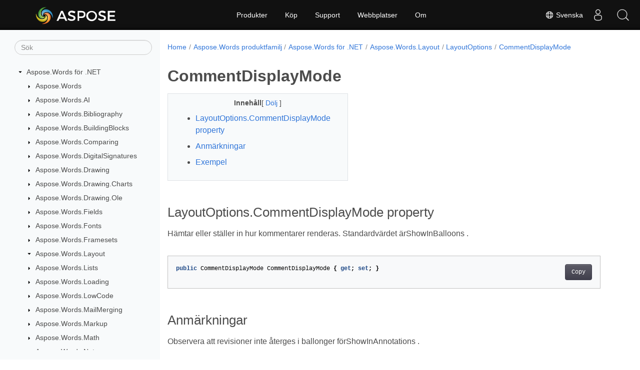

--- FILE ---
content_type: text/html
request_url: https://reference.aspose.com/words/sv/net/aspose.words.layout/layoutoptions/commentdisplaymode/
body_size: 6307
content:
<!doctype html><html lang=sv class=no-js><head><meta charset=utf-8><meta name=viewport content="width=device-width,initial-scale=1,shrink-to-fit=no"><link rel=canonical href=https://reference.aspose.com/words/sv/net/aspose.words.layout/layoutoptions/commentdisplaymode/><link rel=alternate hreflang=en href=https://reference.aspose.com/words/net/aspose.words.layout/layoutoptions/commentdisplaymode/><link rel=alternate hreflang=ru href=https://reference.aspose.com/words/ru/net/aspose.words.layout/layoutoptions/commentdisplaymode/><link rel=alternate hreflang=zh href=https://reference.aspose.com/words/zh/net/aspose.words.layout/layoutoptions/commentdisplaymode/><link rel=alternate hreflang=ar href=https://reference.aspose.com/words/ar/net/aspose.words.layout/layoutoptions/commentdisplaymode/><link rel=alternate hreflang=fr href=https://reference.aspose.com/words/fr/net/aspose.words.layout/layoutoptions/commentdisplaymode/><link rel=alternate hreflang=de href=https://reference.aspose.com/words/de/net/aspose.words.layout/layoutoptions/commentdisplaymode/><link rel=alternate hreflang=it href=https://reference.aspose.com/words/it/net/aspose.words.layout/layoutoptions/commentdisplaymode/><link rel=alternate hreflang=es href=https://reference.aspose.com/words/es/net/aspose.words.layout/layoutoptions/commentdisplaymode/><link rel=alternate hreflang=sv href=https://reference.aspose.com/words/sv/net/aspose.words.layout/layoutoptions/commentdisplaymode/><link rel=alternate hreflang=tr href=https://reference.aspose.com/words/tr/net/aspose.words.layout/layoutoptions/commentdisplaymode/><link rel=alternate hreflang=x-default href=https://reference.aspose.com/words/net/aspose.words.layout/layoutoptions/commentdisplaymode/><meta name=generator content="Hugo 0.119.0"><meta name=robots content="index, follow"><link rel=apple-touch-icon sizes=180x180 href=https://cms.admin.containerize.com/templates/asposecloud/images/apple-touch-icon.png><link rel=icon type=image/png sizes=32x32 href=https://cms.admin.containerize.com/templates/asposecloud/images/favicon-32x32.png><link rel=icon type=image/png sizes=16x16 href=https://cms.admin.containerize.com/templates/asposecloud/images/favicon-16x16.png><link rel=mask-icon href=https://cms.admin.containerize.com/templates/asposecloud/images/safari-pinned-tab.svg color=#5bbad5><link rel="shortcut icon" href=https://cms.admin.containerize.com/templates/asposecloud/images/favicon.ico><meta name=msapplication-TileColor content="#2b5797"><meta name=msapplication-config content="https://cms.admin.containerize.com/templates/asposecloud/images/browserconfig.xml"><meta name=theme-color content="#ffffff"><meta name=author content="Aspose"><title>LayoutOptions.CommentDisplayMode |
Aspose.Words för .NET</title><meta name=description content="Upptäck egenskapen LayoutOptions CommentDisplayMode för att anpassa kommentarrendering. Ställ enkelt in den för att förbättra användarupplevelsen med alternativ som ShowInBalloons."><script type=application/ld+json>{"@context":"http://schema.org","@type":"BreadcrumbList","itemListElement":[{"@type":"ListItem","position":1,"item":{"@id":"https:\/\/reference.aspose.com\/","name":"API-referens"}},{"@type":"ListItem","position":2,"item":{"@id":"https:\/\/reference.aspose.com\/words\/","name":"Words"}},{"@type":"ListItem","position":3,"item":{"@id":"https:\/\/reference.aspose.com\/words\/sv\/net\/","name":".NET"}},{"@type":"ListItem","position":4,"item":{"@id":"https:\/\/reference.aspose.com\/words\/sv\/net\/aspose.words.layout\/","name":"Aspose.words.layout"}},{"@type":"ListItem","position":5,"item":{"@id":"https:\/\/reference.aspose.com\/words\/sv\/net\/aspose.words.layout\/layoutoptions\/","name":"Layoutoptions"}},{"@type":"ListItem","position":6,"item":{"@id":"https:\/\/reference.aspose.com\/words\/sv\/net\/aspose.words.layout\/layoutoptions\/commentdisplaymode\/","name":"Commentdisplaymode"}}]}</script><script type=application/ld+json>{"@context":"http://schema.org/","@type":"SoftwareApplication","name":"Aspose.Words for Net","applicationCategory":"DeveloperApplication","image":["https://www.aspose.cloud/templates/aspose/img/products/words/aspose_words-for-net.svg"],"description":"Upptäck egenskapen LayoutOptions CommentDisplayMode för att anpassa kommentarrendering. Ställ enkelt in den för att förbättra användarupplevelsen med alternativ som ShowInBalloons.","downloadUrl":"https://releases.aspose.com/words/net/","releaseNotes":"https://docs.aspose.com/words/net/release-notes/","operatingSystem":["Windows","Linux","macOS"]}</script><script type=application/ld+json>{"@context":"https://schema.org/","@type":"Article","mainEntityOfPage":{"@type":"WebPage","@id":"https:\/\/reference.aspose.com\/words\/sv\/net\/aspose.words.layout\/layoutoptions\/commentdisplaymode\/"},"headline":"LayoutOptions.CommentDisplayMode","description":"Upptäck egenskapen LayoutOptions CommentDisplayMode för att anpassa kommentarrendering. Ställ enkelt in den för att förbättra användarupplevelsen med alternativ som ShowInBalloons.","image":{"@type":"ImageObject","url":"https://www.aspose.cloud/templates/aspose/img/products/words/aspose_words-for-net.svg","width":"","height":""},"author":{"@type":"Organization","name":"Aspose Pty Ltd"},"publisher":{"@type":"Organization","name":"Aspose Pty Ltd","logo":{"@type":"ImageObject","url":"https://about.aspose.com/templates/aspose/img/svg/aspose-logo.svg","width":"","height":""}},"datePublished":"2026-01-19","wordCount":"131","articleBody":"[LayoutOptions.CommentDisplayMode property Hämtar eller ställer in hur kommentarer renderas. Standardvärdet ärShowInBalloons . public CommentDisplayMode CommentDisplayMode { get; set; } Anmärkningar Observera att revisioner inte återges i ballonger förShowInAnnotations . Exempel Visar hur man visar kommentarer när man sparar ett dokument i ett renderat format. Document doc = new Document(); DocumentBuilder builder = new DocumentBuilder(doc); builder.Write(\u0026#34;Hello world!\u0026#34;); Comment comment = new Comment(doc, \u0026#34;John Doe\u0026#34;, \u0026#34;J.D.\u0026#34;, DateTime.Now); comment.SetText(\u0026#34;My comment.\u0026#34;); builder.CurrentParagraph.AppendChild(comment); \/\/ ShowInAnnotations är endast tillgängligt i formaten Pdf1.7 och Pdf1.5. \/\/ I andra format fungerar det på liknande sätt som Hide. doc.LayoutOptions.CommentDisplayMode = CommentDisplayMode.ShowInAnnotations; doc.Save(ArtifactsDir \u002b \u0026#34;Document.ShowCommentsInAnnotations.pdf\u0026#34;); \/\/ Observera att det krävs att dokumentets sidlayout ombyggs (via Document.UpdatePageLayout()-metoden) \/\/ efter att ha ändrat värdena för Document.LayoutOptions. doc.LayoutOptions.CommentDisplayMode = CommentDisplayMode.ShowInBalloons; doc.UpdatePageLayout(); doc.Save(ArtifactsDir \u002b \u0026#34;Document.ShowCommentsInBalloons.pdf\u0026#34;); Se även enum CommentDisplayMode class LayoutOptions namnutrymme Aspose.Words.Layout hopsättning Aspose.Words]"}</script><script type=application/ld+json>{"@context":"https://schema.org","@type":"Organization","name":"Aspose Pty. Ltd.","url":"https://www.aspose.com","logo":"https://about.aspose.com/templates/aspose/img/svg/aspose-logo.svg","alternateName":"Aspose","sameAs":["https://www.facebook.com/Aspose/","https://twitter.com/Aspose","https://www.youtube.com/user/AsposeVideo","https://www.linkedin.com/company/aspose","https://stackoverflow.com/questions/tagged/aspose","https://aspose.quora.com/","https://aspose.github.io/"],"contactPoint":[{"@type":"ContactPoint","telephone":"+1 903 306 1676","contactType":"sales","areaServed":"US","availableLanguage":"en"},{"@type":"ContactPoint","telephone":"+44 141 628 8900","contactType":"sales","areaServed":"GB","availableLanguage":"en"},{"@type":"ContactPoint","telephone":"+61 2 8006 6987","contactType":"sales","areaServed":"AU","availableLanguage":"en"}]}</script><script type=application/ld+json>{"@context":"https://schema.org","@type":"WebSite","url":"https://www.aspose.com","sameAs":["https://search.aspose.com","https://docs.aspose.com","https://blog.aspose.com","https://forum.aspose.com","https://products.aspose.com","https://about.aspose.com","https://purchase.aspose.com","https://reference.aspose.com"],"potentialAction":{"@type":"SearchAction","target":"https://search.aspose.com/search/?q={search_term_string}","query-input":"required name=search_term_string"}}</script><meta itemprop=name content="LayoutOptions.CommentDisplayMode"><meta itemprop=description content="Upptäck egenskapen LayoutOptions CommentDisplayMode för att anpassa kommentarrendering. Ställ enkelt in den för att förbättra användarupplevelsen med alternativ som ShowInBalloons."><script>(function(e,t,n,s,o){e[s]=e[s]||[],e[s].push({"gtm.start":(new Date).getTime(),event:"gtm.js"});var a=t.getElementsByTagName(n)[0],i=t.createElement(n),r=s!="dataLayer"?"&l="+s:"";i.async=!0,i.src="https://www.googletagmanager.com/gtm.js?id="+o+r,a.parentNode.insertBefore(i,a)})(window,document,"script","dataLayer","GTM-NJMHSH")</script><meta property="og:title" content="LayoutOptions.CommentDisplayMode"><meta property="og:description" content="Upptäck egenskapen LayoutOptions CommentDisplayMode för att anpassa kommentarrendering. Ställ enkelt in den för att förbättra användarupplevelsen med alternativ som ShowInBalloons."><meta property="og:type" content="website"><meta property="og:url" content="https://reference.aspose.com/words/sv/net/aspose.words.layout/layoutoptions/commentdisplaymode/"><link rel=preload href=/words/scss/main.min.20400877947e2956c31df4f46ebaf81d593c09123b51be8e47950d6b69f9308c.css as=style><link href=/words/scss/main.min.20400877947e2956c31df4f46ebaf81d593c09123b51be8e47950d6b69f9308c.css rel=stylesheet integrity><link href=/words/scss/_code-block.min.850cff2ee102b37a8b0912358fa59fa02fa35dbf562c460ce05c402a5b6709c0.css rel=stylesheet integrity><link href=/words/css/locale.min.css rel=stylesheet></head><body class=td-section><noscript><iframe src="https://www.googletagmanager.com/ns.html?id=GTM-NJMHSH" height=0 width=0 style=display:none;visibility:hidden></iframe></noscript><div class="container-fluid td-outer"><div class=td-main><div class="row flex-xl-nowrap min-height-main-content"><div id=left-side-bar-menu class="split td-sidebar d-print-none col-12 col-md-3 col-xl-3"><div id=td-sidebar-menu class="add-scroll td-sidebar__inner"><form class="td-sidebar__search d-flex align-items-center"><input type=text id=internalSearch class="form-control td-search-input" placeholder=Sök aria-label=Sök autocomplete=off data-index=reference.aspose.com>
<button class="btn btn-link td-sidebar__toggle d-md-none p-0 ml-3 fa fa-bars" type=button data-toggle=collapse data-target=#td-section-nav aria-controls=td-docs-nav aria-expanded=false aria-label="Toggle section navigation"></button></form><nav class="td-sidebar-nav pt-2 pl-4 collapse" id=td-section-nav><div class="nav-item dropdown d-block d-lg-none"><a class="nav-link dropdown-toggle" href=# id=navbarDropdown role=button data-toggle=dropdown aria-haspopup=true aria-expanded=false>Svenska</a><div class=dropdown-menu aria-labelledby=navbarDropdownMenuLink><a class=dropdown-item href=/words/net/aspose.words.layout/layoutoptions/commentdisplaymode/>English</a><a class=dropdown-item href=/words/ru/net/aspose.words.layout/layoutoptions/commentdisplaymode/>Русский</a><a class=dropdown-item href=/words/zh/net/aspose.words.layout/layoutoptions/commentdisplaymode/>简体中文</a><a class=dropdown-item href=/words/ar/net/aspose.words.layout/layoutoptions/commentdisplaymode/>عربي</a><a class=dropdown-item href=/words/fr/net/aspose.words.layout/layoutoptions/commentdisplaymode/>Français</a><a class=dropdown-item href=/words/de/net/aspose.words.layout/layoutoptions/commentdisplaymode/>Deutsch</a><a class=dropdown-item href=/words/it/net/aspose.words.layout/layoutoptions/commentdisplaymode/>Italiano</a><a class=dropdown-item href=/words/es/net/aspose.words.layout/layoutoptions/commentdisplaymode/>Español</a><a class=dropdown-item href=/words/tr/net/aspose.words.layout/layoutoptions/commentdisplaymode/>Türkçe</a></div></div><ul class=td-sidebar-nav__section><li class=td-sidebar-nav__section-title><img src=/words/icons/caret-down.svg alt=caret-down class="icon open-icon" width=10px height=10px><a href=/words/sv/net/ class="align-left pl-0 pr-2td-sidebar-link td-sidebar-link__section">Aspose.Words för .NET</a></li><ul><li id=id_wordssvnet><ul class=td-sidebar-nav__section><li class=td-sidebar-nav__section-title><img src=/words/icons/caret-down.svg alt=caret-closed class="icon closed-icon" width=10px height=10px><a href=/words/sv/net/aspose.words/ class="align-left pl-0 pr-2collapsedtd-sidebar-link td-sidebar-link__section">Aspose.Words</a></li></ul><ul class=td-sidebar-nav__section><li class=td-sidebar-nav__section-title><img src=/words/icons/caret-down.svg alt=caret-closed class="icon closed-icon" width=10px height=10px><a href=/words/sv/net/aspose.words.ai/ class="align-left pl-0 pr-2collapsedtd-sidebar-link td-sidebar-link__section">Aspose.Words.AI</a></li></ul><ul class=td-sidebar-nav__section><li class=td-sidebar-nav__section-title><img src=/words/icons/caret-down.svg alt=caret-closed class="icon closed-icon" width=10px height=10px><a href=/words/sv/net/aspose.words.bibliography/ class="align-left pl-0 pr-2collapsedtd-sidebar-link td-sidebar-link__section">Aspose.Words.Bibliography</a></li></ul><ul class=td-sidebar-nav__section><li class=td-sidebar-nav__section-title><img src=/words/icons/caret-down.svg alt=caret-closed class="icon closed-icon" width=10px height=10px><a href=/words/sv/net/aspose.words.buildingblocks/ class="align-left pl-0 pr-2collapsedtd-sidebar-link td-sidebar-link__section">Aspose.Words.BuildingBlocks</a></li></ul><ul class=td-sidebar-nav__section><li class=td-sidebar-nav__section-title><img src=/words/icons/caret-down.svg alt=caret-closed class="icon closed-icon" width=10px height=10px><a href=/words/sv/net/aspose.words.comparing/ class="align-left pl-0 pr-2collapsedtd-sidebar-link td-sidebar-link__section">Aspose.Words.Comparing</a></li></ul><ul class=td-sidebar-nav__section><li class=td-sidebar-nav__section-title><img src=/words/icons/caret-down.svg alt=caret-closed class="icon closed-icon" width=10px height=10px><a href=/words/sv/net/aspose.words.digitalsignatures/ class="align-left pl-0 pr-2collapsedtd-sidebar-link td-sidebar-link__section">Aspose.Words.DigitalSignatures</a></li></ul><ul class=td-sidebar-nav__section><li class=td-sidebar-nav__section-title><img src=/words/icons/caret-down.svg alt=caret-closed class="icon closed-icon" width=10px height=10px><a href=/words/sv/net/aspose.words.drawing/ class="align-left pl-0 pr-2collapsedtd-sidebar-link td-sidebar-link__section">Aspose.Words.Drawing</a></li></ul><ul class=td-sidebar-nav__section><li class=td-sidebar-nav__section-title><img src=/words/icons/caret-down.svg alt=caret-closed class="icon closed-icon" width=10px height=10px><a href=/words/sv/net/aspose.words.drawing.charts/ class="align-left pl-0 pr-2collapsedtd-sidebar-link td-sidebar-link__section">Aspose.Words.Drawing.Charts</a></li></ul><ul class=td-sidebar-nav__section><li class=td-sidebar-nav__section-title><img src=/words/icons/caret-down.svg alt=caret-closed class="icon closed-icon" width=10px height=10px><a href=/words/sv/net/aspose.words.drawing.ole/ class="align-left pl-0 pr-2collapsedtd-sidebar-link td-sidebar-link__section">Aspose.Words.Drawing.Ole</a></li></ul><ul class=td-sidebar-nav__section><li class=td-sidebar-nav__section-title><img src=/words/icons/caret-down.svg alt=caret-closed class="icon closed-icon" width=10px height=10px><a href=/words/sv/net/aspose.words.fields/ class="align-left pl-0 pr-2collapsedtd-sidebar-link td-sidebar-link__section">Aspose.Words.Fields</a></li></ul><ul class=td-sidebar-nav__section><li class=td-sidebar-nav__section-title><img src=/words/icons/caret-down.svg alt=caret-closed class="icon closed-icon" width=10px height=10px><a href=/words/sv/net/aspose.words.fonts/ class="align-left pl-0 pr-2collapsedtd-sidebar-link td-sidebar-link__section">Aspose.Words.Fonts</a></li></ul><ul class=td-sidebar-nav__section><li class=td-sidebar-nav__section-title><img src=/words/icons/caret-down.svg alt=caret-closed class="icon closed-icon" width=10px height=10px><a href=/words/sv/net/aspose.words.framesets/ class="align-left pl-0 pr-2collapsedtd-sidebar-link td-sidebar-link__section">Aspose.Words.Framesets</a></li></ul><ul class=td-sidebar-nav__section><li class=td-sidebar-nav__section-title><img src=/words/icons/caret-down.svg alt=caret-down class="icon open-icon" width=10px height=10px><a href=/words/sv/net/aspose.words.layout/ class="align-left pl-0 pr-2td-sidebar-link td-sidebar-link__section">Aspose.Words.Layout</a></li><ul><li id=id_wordssvnetasposewordslayout></li></ul></ul><ul class=td-sidebar-nav__section><li class=td-sidebar-nav__section-title><img src=/words/icons/caret-down.svg alt=caret-closed class="icon closed-icon" width=10px height=10px><a href=/words/sv/net/aspose.words.lists/ class="align-left pl-0 pr-2collapsedtd-sidebar-link td-sidebar-link__section">Aspose.Words.Lists</a></li></ul><ul class=td-sidebar-nav__section><li class=td-sidebar-nav__section-title><img src=/words/icons/caret-down.svg alt=caret-closed class="icon closed-icon" width=10px height=10px><a href=/words/sv/net/aspose.words.loading/ class="align-left pl-0 pr-2collapsedtd-sidebar-link td-sidebar-link__section">Aspose.Words.Loading</a></li></ul><ul class=td-sidebar-nav__section><li class=td-sidebar-nav__section-title><img src=/words/icons/caret-down.svg alt=caret-closed class="icon closed-icon" width=10px height=10px><a href=/words/sv/net/aspose.words.lowcode/ class="align-left pl-0 pr-2collapsedtd-sidebar-link td-sidebar-link__section">Aspose.Words.LowCode</a></li></ul><ul class=td-sidebar-nav__section><li class=td-sidebar-nav__section-title><img src=/words/icons/caret-down.svg alt=caret-closed class="icon closed-icon" width=10px height=10px><a href=/words/sv/net/aspose.words.mailmerging/ class="align-left pl-0 pr-2collapsedtd-sidebar-link td-sidebar-link__section">Aspose.Words.MailMerging</a></li></ul><ul class=td-sidebar-nav__section><li class=td-sidebar-nav__section-title><img src=/words/icons/caret-down.svg alt=caret-closed class="icon closed-icon" width=10px height=10px><a href=/words/sv/net/aspose.words.markup/ class="align-left pl-0 pr-2collapsedtd-sidebar-link td-sidebar-link__section">Aspose.Words.Markup</a></li></ul><ul class=td-sidebar-nav__section><li class=td-sidebar-nav__section-title><img src=/words/icons/caret-down.svg alt=caret-closed class="icon closed-icon" width=10px height=10px><a href=/words/sv/net/aspose.words.math/ class="align-left pl-0 pr-2collapsedtd-sidebar-link td-sidebar-link__section">Aspose.Words.Math</a></li></ul><ul class=td-sidebar-nav__section><li class=td-sidebar-nav__section-title><img src=/words/icons/caret-down.svg alt=caret-closed class="icon closed-icon" width=10px height=10px><a href=/words/sv/net/aspose.words.notes/ class="align-left pl-0 pr-2collapsedtd-sidebar-link td-sidebar-link__section">Aspose.Words.Notes</a></li></ul><ul class=td-sidebar-nav__section><li class=td-sidebar-nav__section-title><img src=/words/icons/caret-down.svg alt=caret-closed class="icon closed-icon" width=10px height=10px><a href=/words/sv/net/aspose.words.properties/ class="align-left pl-0 pr-2collapsedtd-sidebar-link td-sidebar-link__section">Aspose.Words.Properties</a></li></ul><ul class=td-sidebar-nav__section><li class=td-sidebar-nav__section-title><img src=/words/icons/caret-down.svg alt=caret-closed class="icon closed-icon" width=10px height=10px><a href=/words/sv/net/aspose.words.rendering/ class="align-left pl-0 pr-2collapsedtd-sidebar-link td-sidebar-link__section">Aspose.Words.Rendering</a></li></ul><ul class=td-sidebar-nav__section><li class=td-sidebar-nav__section-title><img src=/words/icons/caret-down.svg alt=caret-closed class="icon closed-icon" width=10px height=10px><a href=/words/sv/net/aspose.words.replacing/ class="align-left pl-0 pr-2collapsedtd-sidebar-link td-sidebar-link__section">Aspose.Words.Replacing</a></li></ul><ul class=td-sidebar-nav__section><li class=td-sidebar-nav__section-title><img src=/words/icons/caret-down.svg alt=caret-closed class="icon closed-icon" width=10px height=10px><a href=/words/sv/net/aspose.words.reporting/ class="align-left pl-0 pr-2collapsedtd-sidebar-link td-sidebar-link__section">Aspose.Words.Reporting</a></li></ul><ul class=td-sidebar-nav__section><li class=td-sidebar-nav__section-title><img src=/words/icons/caret-down.svg alt=caret-closed class="icon closed-icon" width=10px height=10px><a href=/words/sv/net/aspose.words.saving/ class="align-left pl-0 pr-2collapsedtd-sidebar-link td-sidebar-link__section">Aspose.Words.Saving</a></li></ul><ul class=td-sidebar-nav__section><li class=td-sidebar-nav__section-title><img src=/words/icons/caret-down.svg alt=caret-closed class="icon closed-icon" width=10px height=10px><a href=/words/sv/net/aspose.words.settings/ class="align-left pl-0 pr-2collapsedtd-sidebar-link td-sidebar-link__section">Aspose.Words.Settings</a></li></ul><ul class=td-sidebar-nav__section><li class=td-sidebar-nav__section-title><img src=/words/icons/caret-down.svg alt=caret-closed class="icon closed-icon" width=10px height=10px><a href=/words/sv/net/aspose.words.shaping/ class="align-left pl-0 pr-2collapsedtd-sidebar-link td-sidebar-link__section">Aspose.Words.Shaping</a></li></ul><ul class=td-sidebar-nav__section><li class=td-sidebar-nav__section-title><img src=/words/icons/caret-down.svg alt=caret-closed class="icon closed-icon" width=10px height=10px><a href=/words/sv/net/aspose.words.tables/ class="align-left pl-0 pr-2collapsedtd-sidebar-link td-sidebar-link__section">Aspose.Words.Tables</a></li></ul><ul class=td-sidebar-nav__section><li class=td-sidebar-nav__section-title><img src=/words/icons/caret-down.svg alt=caret-closed class="icon closed-icon" width=10px height=10px><a href=/words/sv/net/aspose.words.themes/ class="align-left pl-0 pr-2collapsedtd-sidebar-link td-sidebar-link__section">Aspose.Words.Themes</a></li></ul><ul class=td-sidebar-nav__section><li class=td-sidebar-nav__section-title><img src=/words/icons/caret-down.svg alt=caret-closed class="icon closed-icon" width=10px height=10px><a href=/words/sv/net/aspose.words.vba/ class="align-left pl-0 pr-2collapsedtd-sidebar-link td-sidebar-link__section">Aspose.Words.Vba</a></li></ul><ul class=td-sidebar-nav__section><li class=td-sidebar-nav__section-title><img src=/words/icons/caret-down.svg alt=caret-closed class="icon closed-icon" width=10px height=10px><a href=/words/sv/net/aspose.words.webextensions/ class="align-left pl-0 pr-2collapsedtd-sidebar-link td-sidebar-link__section">Aspose.Words.WebExtensions</a></li></ul></li></ul></ul></nav><div id=sidebar-resizer class="ui-resizable-handle ui-resizable-e"></div></div></div><div id=right-side class="split col-12 col-md-9 col-xl-9"><div class=row><main id=main-content class="col-12 col-md-12 col-xl-12" role=main><nav aria-label=breadcrumb class="d-none d-md-block d-print-none"><ol class="breadcrumb spb-1"><li class=breadcrumb-item><a href=/>Home</a></li><li class=breadcrumb-item><a href=/words/sv/>Aspose.Words produktfamilj</a></li><li class=breadcrumb-item><a href=/words/sv/net/>Aspose.Words för .NET</a></li><li class=breadcrumb-item><a href=/words/sv/net/aspose.words.layout/>Aspose.Words.Layout</a></li><li class=breadcrumb-item><a href=/words/sv/net/aspose.words.layout/layoutoptions/>LayoutOptions</a></li><li class="breadcrumb-item active" aria-current=page><a href=/words/sv/net/aspose.words.layout/layoutoptions/commentdisplaymode/>CommentDisplayMode</a></li></ol></nav><div class=td-content><h1>CommentDisplayMode</h1><div data-nosnippet id=toc-right-side-bar class="col-xl-5 td-toc"><div class=content-center-text><div class=bold>Innehåll</div>[
<a id=hideToCHref data-toggle=collapse href=#collapseToC role=button aria-expanded=false aria-controls=collapseToC style=display:inline>Dölj
</a>]</div><div class="td-toc-menu collapse show" id=collapseToC><nav id=TableOfContents><ol><li><a href=#layoutoptionscommentdisplaymode-property>LayoutOptions.CommentDisplayMode property</a></li><li><a href=#anmärkningar>Anmärkningar</a></li><li><a href=#exempel>Exempel</a></li></ol></nav></div></div><h2 id=layoutoptionscommentdisplaymode-property>LayoutOptions.CommentDisplayMode property</h2><p>Hämtar eller ställer in hur kommentarer renderas. Standardvärdet ärShowInBalloons .</p><div class=highlight><pre tabindex=0 class=chroma><code class=language-csharp data-lang=csharp><span class=line><span class=cl><span class=kd>public</span> <span class=n>CommentDisplayMode</span> <span class=n>CommentDisplayMode</span> <span class=p>{</span> <span class=k>get</span><span class=p>;</span> <span class=k>set</span><span class=p>;</span> <span class=p>}</span>
</span></span></code></pre></div><h2 id=anmärkningar>Anmärkningar</h2><p>Observera att revisioner inte återges i ballonger förShowInAnnotations .</p><h2 id=exempel>Exempel</h2><p>Visar hur man visar kommentarer när man sparar ett dokument i ett renderat format.</p><div class=highlight><pre tabindex=0 class=chroma><code class=language-csharp data-lang=csharp><span class=line><span class=cl><span class=n>Document</span> <span class=n>doc</span> <span class=p>=</span> <span class=k>new</span> <span class=n>Document</span><span class=p>();</span>
</span></span><span class=line><span class=cl><span class=n>DocumentBuilder</span> <span class=n>builder</span> <span class=p>=</span> <span class=k>new</span> <span class=n>DocumentBuilder</span><span class=p>(</span><span class=n>doc</span><span class=p>);</span>
</span></span><span class=line><span class=cl>
</span></span><span class=line><span class=cl><span class=n>builder</span><span class=p>.</span><span class=n>Write</span><span class=p>(</span><span class=s>&#34;Hello world!&#34;</span><span class=p>);</span>
</span></span><span class=line><span class=cl>
</span></span><span class=line><span class=cl><span class=n>Comment</span> <span class=n>comment</span> <span class=p>=</span> <span class=k>new</span> <span class=n>Comment</span><span class=p>(</span><span class=n>doc</span><span class=p>,</span> <span class=s>&#34;John Doe&#34;</span><span class=p>,</span> <span class=s>&#34;J.D.&#34;</span><span class=p>,</span> <span class=n>DateTime</span><span class=p>.</span><span class=n>Now</span><span class=p>);</span>
</span></span><span class=line><span class=cl><span class=n>comment</span><span class=p>.</span><span class=n>SetText</span><span class=p>(</span><span class=s>&#34;My comment.&#34;</span><span class=p>);</span>
</span></span><span class=line><span class=cl><span class=n>builder</span><span class=p>.</span><span class=n>CurrentParagraph</span><span class=p>.</span><span class=n>AppendChild</span><span class=p>(</span><span class=n>comment</span><span class=p>);</span>
</span></span><span class=line><span class=cl>
</span></span><span class=line><span class=cl><span class=c1>// ShowInAnnotations är endast tillgängligt i formaten Pdf1.7 och Pdf1.5.</span>
</span></span><span class=line><span class=cl><span class=c1>// I andra format fungerar det på liknande sätt som Hide.</span>
</span></span><span class=line><span class=cl><span class=n>doc</span><span class=p>.</span><span class=n>LayoutOptions</span><span class=p>.</span><span class=n>CommentDisplayMode</span> <span class=p>=</span> <span class=n>CommentDisplayMode</span><span class=p>.</span><span class=n>ShowInAnnotations</span><span class=p>;</span>
</span></span><span class=line><span class=cl>
</span></span><span class=line><span class=cl><span class=n>doc</span><span class=p>.</span><span class=n>Save</span><span class=p>(</span><span class=n>ArtifactsDir</span> <span class=p>+</span> <span class=s>&#34;Document.ShowCommentsInAnnotations.pdf&#34;</span><span class=p>);</span>
</span></span><span class=line><span class=cl>
</span></span><span class=line><span class=cl><span class=c1>// Observera att det krävs att dokumentets sidlayout ombyggs (via Document.UpdatePageLayout()-metoden)</span>
</span></span><span class=line><span class=cl><span class=c1>// efter att ha ändrat värdena för Document.LayoutOptions.</span>
</span></span><span class=line><span class=cl><span class=n>doc</span><span class=p>.</span><span class=n>LayoutOptions</span><span class=p>.</span><span class=n>CommentDisplayMode</span> <span class=p>=</span> <span class=n>CommentDisplayMode</span><span class=p>.</span><span class=n>ShowInBalloons</span><span class=p>;</span>
</span></span><span class=line><span class=cl><span class=n>doc</span><span class=p>.</span><span class=n>UpdatePageLayout</span><span class=p>();</span>
</span></span><span class=line><span class=cl>
</span></span><span class=line><span class=cl><span class=n>doc</span><span class=p>.</span><span class=n>Save</span><span class=p>(</span><span class=n>ArtifactsDir</span> <span class=p>+</span> <span class=s>&#34;Document.ShowCommentsInBalloons.pdf&#34;</span><span class=p>);</span>
</span></span></code></pre></div><h3 id=se-även>Se även</h3><ul><li>enum <a href=../../commentdisplaymode/>CommentDisplayMode</a></li><li>class <a href=../>LayoutOptions</a></li><li>namnutrymme <a href=../../../aspose.words.layout/>Aspose.Words.Layout</a></li><li>hopsättning <a href=../../../>Aspose.Words</a></li></ul></div><div class=row><div class="position-relative mx-auto col-lg-12"><div class="p-3 mt-5"><div class="d-flex justify-content-between"><a class=prev-next-links href=/words/sv/net/aspose.words.layout/layoutoptions/callback/><svg class="narrow prev-next-icons right-narrow" xmlns="http://www.w3.org/2000/svg" viewBox="0 0 320 512"><path d="M34.52 239.03 228.87 44.69c9.37-9.37 24.57-9.37 33.94.0l22.67 22.67c9.36 9.36 9.37 24.52.04 33.9L131.49 256l154.02 154.75c9.34 9.38 9.32 24.54-.04 33.9l-22.67 22.67c-9.37 9.37-24.57 9.37-33.94.0L34.52 272.97c-9.37-9.37-9.37-24.57.0-33.94z"/></svg>LayoutOptions.Callback</a>
<a class=prev-next-links href=/words/sv/net/aspose.words.layout/layoutoptions/continuoussectionpagenumberingrestart/>LayoutOptions.ContinuousSectionPageNumberingRestart<svg class="narrow prev-next-icons left-narrow" xmlns="http://www.w3.org/2000/svg" viewBox="0 0 320 512"><path d="M285.476 272.971 91.132 467.314c-9.373 9.373-24.569 9.373-33.941.0l-22.667-22.667c-9.357-9.357-9.375-24.522-.04-33.901L188.505 256 34.484 101.255c-9.335-9.379-9.317-24.544.04-33.901l22.667-22.667c9.373-9.373 24.569-9.373 33.941.0L285.475 239.03c9.373 9.372 9.373 24.568.001 33.941z"/></svg></a></div></div></div></div></main></div></div></div></div></div><script src=https://code.jquery.com/jquery-3.3.1.min.js integrity="sha256-FgpCb/KJQlLNfOu91ta32o/NMZxltwRo8QtmkMRdAu8=" crossorigin=anonymous></script><script src=/words/js/main.26c2ca815bab575fae0d639643e487e35324b506c14dd2a5316b937d9210b5e2.js integrity="sha256-JsLKgVurV1+uDWOWQ+SH41MktQbBTdKlMWuTfZIQteI=" crossorigin=anonymous></script>
<script>(function(e,t,n,s,o,i,a){e.ContainerizeMenuObject=o,e[o]=e[o]||function(){(e[o].q=e[o].q||[]).push(arguments)},e[o].l=1*new Date,i=t.createElement(n),a=t.getElementsByTagName(n)[0],i.async=1,i.src=s,a.parentNode.append(i)})(window,document,"script","https://menu-new.containerize.com/scripts/engine.min.js?v=1.0.1","aspose-sv")</script><div class=lang-selector id=locale style=display:none!important><a href=#><em class="flag-se flag-24"></em>&nbsp;Svenska</a></div><div class="modal fade lanpopup" id=langModal tabindex=-1 aria-labelledby=langModalLabel data-nosnippet aria-modal=true role=dialog style=display:none><div class="modal-dialog modal-dialog-centered modal-lg"><div class=modal-content style=background-color:#343a40><a class=lang-close id=lang-close><img src=/words/icons/close.svg width=14 height=14 alt=Close></em></a><div class=modal-body><div class=rowbox><div class="col langbox"><a href=/words/net/aspose.words.layout/layoutoptions/commentdisplaymode/ data-title=En class=langmenu><span><em class="flag-us flag-24"></em>&nbsp;English</span></a></div><div class="col langbox"><a href=/words/ru/net/aspose.words.layout/layoutoptions/commentdisplaymode/ data-title=Ru class=langmenu><span><em class="flag-ru flag-24"></em>&nbsp;Русский</span></a></div><div class="col langbox"><a href=/words/zh/net/aspose.words.layout/layoutoptions/commentdisplaymode/ data-title=Zh class=langmenu><span><em class="flag-cn flag-24"></em>&nbsp;简体中文</span></a></div><div class="col langbox"><a href=/words/ar/net/aspose.words.layout/layoutoptions/commentdisplaymode/ data-title=Ar class=langmenu><span><em class="flag-sa flag-24"></em>&nbsp;عربي</span></a></div><div class="col langbox"><a href=/words/fr/net/aspose.words.layout/layoutoptions/commentdisplaymode/ data-title=Fr class=langmenu><span><em class="flag-fr flag-24"></em>&nbsp;Français</span></a></div><div class="col langbox"><a href=/words/de/net/aspose.words.layout/layoutoptions/commentdisplaymode/ data-title=De class=langmenu><span><em class="flag-de flag-24"></em>&nbsp;Deutsch</span></a></div><div class="col langbox"><a href=/words/it/net/aspose.words.layout/layoutoptions/commentdisplaymode/ data-title=It class=langmenu><span><em class="flag-it flag-24"></em>&nbsp;Italiano</span></a></div><div class="col langbox"><a href=/words/es/net/aspose.words.layout/layoutoptions/commentdisplaymode/ data-title=Es class=langmenu><span><em class="flag-es flag-24"></em>&nbsp;Español</span></a></div><div class="col langbox"><a href=/words/tr/net/aspose.words.layout/layoutoptions/commentdisplaymode/ data-title=Tr class=langmenu><span><em class="flag-tr flag-24"></em>&nbsp;Türkçe</span></a></div></div></div></div></div></div></div><script>const langshowpop=document.getElementById("locale"),langhidepop=document.getElementById("lang-close");langshowpop.addEventListener("click",addClass,!1),langhidepop.addEventListener("click",removeClass,!1);function addClass(){var e=document.querySelector(".lanpopup");e.classList.toggle("show")}function removeClass(){var e=document.querySelector(".lanpopup");e.classList.remove("show")}</script><script defer>const observer=new MutationObserver((e,t)=>{const n=document.getElementById("DynabicMenuUserControls");if(n){const e=document.getElementById("locale");n.prepend(e),e.setAttribute("id","localswitch"),e.setAttribute("style","visibility:visible"),t.disconnect();return}});observer.observe(document,{childList:!0,subtree:!0})</script><div id=DynabicMenuFooter></div></body></html>

--- FILE ---
content_type: image/svg+xml
request_url: https://cms.admin.containerize.com/templates/aspose/App_Themes/V3/images/menu-icons.svg
body_size: 2710
content:
<svg xmlns="http://www.w3.org/2000/svg" xml:space="preserve" width="26" height="903.1" baseProfile="tiny">
  <path fill="#838894" d="M6.5 522.3c2 0 3.8.8 5.2 2.2a7.3 7.3 0 0 1 2.1 5.1h3c0-5.7-4.6-10.3-10.3-10.3v3zm0-5.3c7 0 12.6 5.7 12.6 12.6h3A15.8 15.8 0 0 0 6.5 514v3zm4.2 10.5a2 2 0 1 1-4.2 0 2 2 0 0 1 4.2 0z"/>
  <path fill="none" stroke="#838894" stroke-linecap="round" stroke-linejoin="round" stroke-miterlimit="10" stroke-width="1.3" d="M20.2 499.3H8.5c-1 0-1.7-.7-1.7-1.6V486c0-.9.8-1.6 1.7-1.6h11.7c.8 0 1.6.7 1.6 1.6v11.7c0 1-.8 1.6-1.6 1.6z"/>
  <path fill="#838894" d="M12 490.7c0-.7-.4-1.6-1.7-1.6H8.7v5.6h1.6c1.3 0 1.7-1 1.7-1.6v-2.4zm-1 2.4c0 .2 0 .3-.2.4l-.4.2h-.6V490h.6c.1 0 .3 0 .4.2l.2.4v2.4zm4.4-3.1h-1.8v1.4h1v1h-1v1.3h1.8v1h-2.1a.7.7 0 0 1-.7-.7v-4.2c0-.4.3-.7.6-.7h2.2v1zm3.6 4c-.5 1-1.3.8-1.7 0l-1.3-5h1.1l1 4 1-4h1.1l-1.3 5z"/>
  <g fill="#838894">
    <path d="M14.3 457.7a4.1 4.1 0 0 0 0 8.2 4.1 4.1 0 0 0 0-8.2zm0 6.8a2.6 2.6 0 0 1-2.6-2.7c0-1.4 1.2-2.6 2.6-2.6 1.5 0 2.6 1.2 2.6 2.6 0 1.5-1.1 2.7-2.6 2.7zm4.3-7.8a1 1 0 1 1 0 1.8 1 1 0 0 1 0-1.8z"/>
    <path d="M21 455.2c-.8-.9-2-1.3-3.4-1.3H11c-2.8 0-4.7 1.8-4.7 4.6v6.6c0 1.4.5 2.6 1.4 3.5.8.8 2 1.2 3.3 1.2h6.6c1.4 0 2.5-.4 3.4-1.2a5 5 0 0 0 1.3-3.4v-6.7c0-1.3-.5-2.5-1.3-3.3zm-.1 10a3 3 0 0 1-1 2.3c-.5.6-1.3.9-2.3.9H11a3 3 0 0 1-2.3-.9c-.6-.6-.9-1.4-.9-2.4v-6.6c0-1 .3-1.7.9-2.3.5-.6 1.4-.8 2.3-.8h6.7c1 0 1.7.2 2.3.8.6.6.9 1.4.9 2.3v6.7z"/>
  </g>
  <path fill="#838894" d="M16.8 437.4a2 2 0 0 1-1.2-.4c-.3-.1-.4-.3-.5-.6l-.2-1.8v-4h3.8v-2.5h-3.8v-4.4h-2.4a8 8 0 0 1-.6 2.3c-.3.5-.5 1-1 1.4a5 5 0 0 1-1.6.9v2.3H11v5.5c0 .8.1 1.3.3 1.7.1.4.4.8.8 1.1.4.4 1 .7 1.5.8a7.4 7.4 0 0 0 3.7 0 10 10 0 0 0 2-.6v-2.5c-1 .5-1.7.8-2.6.8zm-2.5-43.7a8.1 8.1 0 0 0-3.3 15.6c0-.6 0-1.3.2-1.9l1-4.4s-.2-.5-.2-1.3c0-1.2.7-2.1 1.5-2.1s1.1.6 1.1 1.2c0 .8-.4 1.9-.7 2.9-.2.9.4 1.6 1.3 1.6 1.5 0 2.6-2 2.6-4.4 0-1.7-1.2-3-3.4-3-2.5 0-4 1.8-4 3.8 0 .7.2 1.2.5 1.6.2.2.2.3.2.5l-.2.6c0 .2-.2.3-.4.2-1.1-.4-1.7-1.7-1.7-3 0-2.4 2-5.1 5.8-5.1 3.1 0 5.1 2.2 5.1 4.6 0 3.2-1.7 5.6-4.3 5.6-.9 0-1.7-.5-2-1l-.6 2.2c-.1.6-.5 1.2-.8 1.7a8.1 8.1 0 1 0 2.3-15.9zM17 373c-.6 0-1 .7-1 1.5 0 .9.4 1.6 1 1.6.7 0 1.2-.7 1.2-1.6 0-.8-.5-1.5-1.2-1.5zm4-4.1c0-.3 0-2.1-.6-3.8 0 0-1.6.1-4 1.8-.4-.2-1.3-.2-2.1-.2l-2.2.2a8.8 8.8 0 0 0-4-1.8 7.7 7.7 0 0 0-.5 3.8 5 5 0 0 0-1.3 3.4c0 6.2 5.2 6.3 6.5 6.3h3c1.3 0 6.4-.1 6.4-6.3 0-1.5-.4-2.5-1.2-3.4zm-6.7 8.9c-3.3 0-5.8-.4-5.8-3.6 0-.7.2-1.4.9-2 1-1 2.8-.5 4.9-.5 2 0 3.9-.5 5 .5.6.6.8 1.3.8 2 0 3.2-2.5 3.6-5.8 3.6zm-2.8-4.8c-.6 0-1 .7-1 1.5 0 .9.4 1.6 1 1.6s1.2-.7 1.2-1.6c0-.8-.5-1.5-1.2-1.5zm7.5-24.4v-4.4h1.5v5.8H7.4v-5.8h1.4v4.4h10.3zm-8.7-1.5h7.3v-1.5h-7.3v1.5zm.2-3.3 7.1 1.5.3-1.4-7.1-1.5-.3 1.4zm.9-3.4 6.6 3 .6-1.3-6.6-3-.6 1.2zm1.9-3.3 5.6 4.7.9-1.1-5.6-4.7-1 1.1zm3.6-3.4-1.2.8 4.3 6 1.2-1-4.3-5.8zm5.5-20.1v6H19V314c0-1.4-.5-2.4-1.7-2.4-1 0-1.6.7-1.8 1.3l-.1.8v6h-3.5V309h3.4v1.5c.5-.7 1.3-1.7 3.2-1.7 2.3 0 4 1.5 4 4.7zM8.1 304c-1.2 0-2 .7-2 1.8 0 1 .8 1.8 2 1.8s2-.8 2-1.8-.8-1.8-2-1.8zm-1.8 15.5h3.5V309H6.3v10.5zm16.1-41.1c-.1-1.1-1-2-2.1-2.1a69.3 69.3 0 0 0-12 0c-1.1 0-2 1-2.1 2a36.8 36.8 0 0 0 0 7c0 1.1 1 2 2 2a82.6 82.6 0 0 0 12 .1c1.2-.1 2-1 2.2-2.1a36.7 36.7 0 0 0 0-7zm-10 5.9v-4.9l4.8 2.4-4.8 2.5zm9.8-37.3-1.9.5c.7-.5 1.2-1 1.5-1.8-.7.3-1.4.6-2.1.7a3.2 3.2 0 0 0-5.5 3 9.2 9.2 0 0 1-6.7-3.4 3.3 3.3 0 0 0 1 4.3c-.6 0-1-.1-1.5-.4 0 1.7 1.1 3 2.6 3.3a3.3 3.3 0 0 1-1.5 0 3.3 3.3 0 0 0 3 2.3 6.5 6.5 0 0 1-4.7 1.3c1.4 1 3.1 1.5 5 1.5a9.2 9.2 0 0 0 9.2-9.7c.6-.4 1.2-1 1.6-1.7zM18 219.1h-2.5v-1.6c0-.6.4-.8.7-.8h1.7V214h-2.4c-2.7 0-3.3 2-3.3 3.3v1.8h-1.5v2.8h1.5v7.8h3.3v-7.8h2.2l.2-2.8zm3.4 395.8H20v.4c0 .5-.4.9-.8.9H19a2 2 0 0 1-1.5-1.1v-.2c1.8-1.4 3-3.5 3-6 0-4.1-3.5-7.5-8-7.5a7.7 7.7 0 0 0-7.8 7.5 7.7 7.7 0 0 0 9.9 7.3l.3.6a3.5 3.5 0 0 0 6.6-1.7v-.2zm-9 0c-1.2 0-2.4-.6-3-1.6l-.4-.6-.3-1.3c-.3-2-.1-4.2 0-5v-.4a3.8 3.8 0 0 1 7.5 0s.8 4.2-.2 6.5v.2l-1-1a4 4 0 0 0-5-.2l.5 1.1c.3-.1 1.5-.5 3.2 2.1l-1.2.2z"/>
  <path fill="#FFF" d="m21 17.6-3.4-3.4c.7-1 1-2.3 1-3.7a6.7 6.7 0 1 0-3 5.6l3.5 3.4a1.3 1.3 0 0 0 1.9-1.9zm-13.7-7a4.7 4.7 0 1 1 9.4 0 4.7 4.7 0 0 1-9.4 0z"/>
  <g fill="#FFF">
    <path d="M16.7 42.1a5.1 5.1 0 0 1-6.8 0 7.8 7.8 0 0 0-4.3 7c0 .3.2.5.5.5h14.4c.3 0 .6-.2.6-.5 0-3-1.7-5.7-4.4-7z"/>
    <circle cx="13.3" cy="38.2" r="4.1"/>
  </g>
  <path fill="#FFF" d="M11.9 197.6a5.3 5.3 0 0 0 0 .5v.3l-.1.2H8a3 3 0 0 1-2.1-.9 3 3 0 0 1-1-2.1V188a3 3 0 0 1 1-2.1 3 3 0 0 1 2.1-1h3.5l.2.2.1.2a5.4 5.4 0 0 0 0 .5v.2l-.1.3H8a2 2 0 0 0-1.2.5 2 2 0 0 0-.5 1.2v7.6c0 .4.2.8.5 1.2.4.3.8.5 1.2.5h3.7v.2l.1.1zm10-5.8c0 .2-.1.3-.3.5l-5.8 5.8-.5.2c-.2 0-.3 0-.5-.2a.7.7 0 0 1-.2-.5v-3H9.8l-.4-.3a.7.7 0 0 1-.2-.5v-4c0-.2 0-.4.2-.5.1-.2.3-.2.4-.2h4.8V186l.2-.5.5-.2c.2 0 .4 0 .5.2l5.8 5.8c.2.1.2.3.2.5z"/>
  <path fill="none" stroke="#FFF" stroke-linecap="round" stroke-linejoin="round" stroke-miterlimit="10" stroke-width="2.4" d="M19.2 158.1 12 165l-3.2-3.2"/>
  <path fill="#FFF" d="M19 162.5c-.4 2.8-2.8 5-5.7 5a5.8 5.8 0 0 1-5.8-5.7 5.8 5.8 0 0 1 8.6-5l1-1.1A7.2 7.2 0 0 0 6 161.8c0 4 3.3 7.2 7.3 7.2a7 7 0 0 0 7.1-6.5H19zm-7.8-24.2c0 .3-.1.6-.4.8a1 1 0 0 1-.8.4c-.4 0-.7-.1-1-.4-.2-.2-.3-.5-.3-.9s.1-.6.4-.8c.2-.3.5-.4.9-.4.3 0 .6.1.8.4.3.2.4.5.4.8zm8.7 0c0 .3-.1.6-.4.8-.2.3-.5.4-.9.4s-.6-.1-.8-.4c-.3-.2-.4-.5-.4-.9s.1-.6.4-.8c.2-.3.5-.4.8-.4s.7.1 1 .4c.2.2.3.5.3.8zm1.2-10.6v5l-.1.4-.4.2-10.1 1.2v.7l-.2.6h9c.1 0 .3 0 .4.2l.2.4c0 .2 0 .3-.2.4-.1.2-.3.2-.4.2h-10c-.1 0-.3 0-.4-.2a.6.6 0 0 1-.2-.4l.1-.3.2-.4a15.2 15.2 0 0 1 .3-.6l-1.7-8h-2c-.1 0-.3 0-.4-.2l-.2-.4c0-.1 0-.3.2-.5l.4-.2h2.5a.6.6 0 0 1 .5.3v.2l.2.3a20.4 20.4 0 0 1 0 .5h11.7c.2 0 .3 0 .4.2.2.1.2.2.2.4z"/>
  <g fill="none" stroke="#FFF" stroke-linecap="round" stroke-linejoin="round" stroke-width="1.4">
    <path stroke-miterlimit="6.2" d="M1153 68.4v9h-9.8V64.6h6" transform="matrix(1.15126 0 0 1.14297 -1308.4 20.7)"/>
    <path d="M1152.8 68.5h-3.6l-.1-.1v-3.8l3.9 3.8-.2.1z" transform="matrix(1.15126 0 0 1.14297 -1308.4 20.7)"/>
    <path d="M-61.3 68.3h4.7m-4.7-1.7h4.7m-4.7 3.4h4.7" transform="matrix(1.40338 0 0 1.39531 96.1 8.7)"/>
  </g>
  <path fill="#FFF" d="m19.6 70.5-1.2-.4-.2-.8.5-1a1 1 0 0 0 0-.9l-1-1a.7.7 0 0 0-.9-.1l-1.1.6a1 1 0 0 0-.7-.3l-.4-1.2a.7.7 0 0 0-.7-.5h-1.3c-.3 0-.6.2-.7.5l-.4 1.2-.7.3-1.1-.6a.7.7 0 0 0-.8.1l-1 1c-.2.2-.3.5-.2.8l.6 1.1-.3.8-1.2.4c-.3 0-.4.3-.4.6v1.4c0 .3.2.5.4.6l1.2.4.3.8-.6 1c0 .3 0 .7.2.9l1 1c.2.2.5.2.8 0l1-.5.8.3.4 1.2c.1.3.4.5.7.5h1.3c.3 0 .6-.2.7-.5L15 77l.7-.3 1.1.6c.3.1.6 0 .8-.2l1-1c.2-.1.3-.5.1-.7l-.5-1.1c0-.3.2-.5.3-.8l1.1-.3c.3-.1.5-.4.5-.7V71c0-.3-.2-.6-.5-.6zm-6.4 4a2.8 2.8 0 1 1 0-5.5 2.8 2.8 0 0 1 0 5.5z"/>
  <path fill="#838894" d="m20.2 547.7-6.8 6.9-.3.1-.3-.1-6.8-6.9-.2-.3c0-.1 0-.2.2-.3l.7-.8.3-.1.4.1 5.7 5.8 5.7-5.8.4-.1.3.1.7.8.2.3c0 .1 0 .3-.2.3zM6 580.9l6.8-6.8.3-.2c.1 0 .3 0 .3.2l6.8 6.8.2.3-.1.3-.8.8-.3.1-.4-.1-5.7-5.8-5.7 5.8-.4.1-.3-.1-.7-.8-.2-.3c0-.1 0-.2.2-.3z"/>
</svg>
